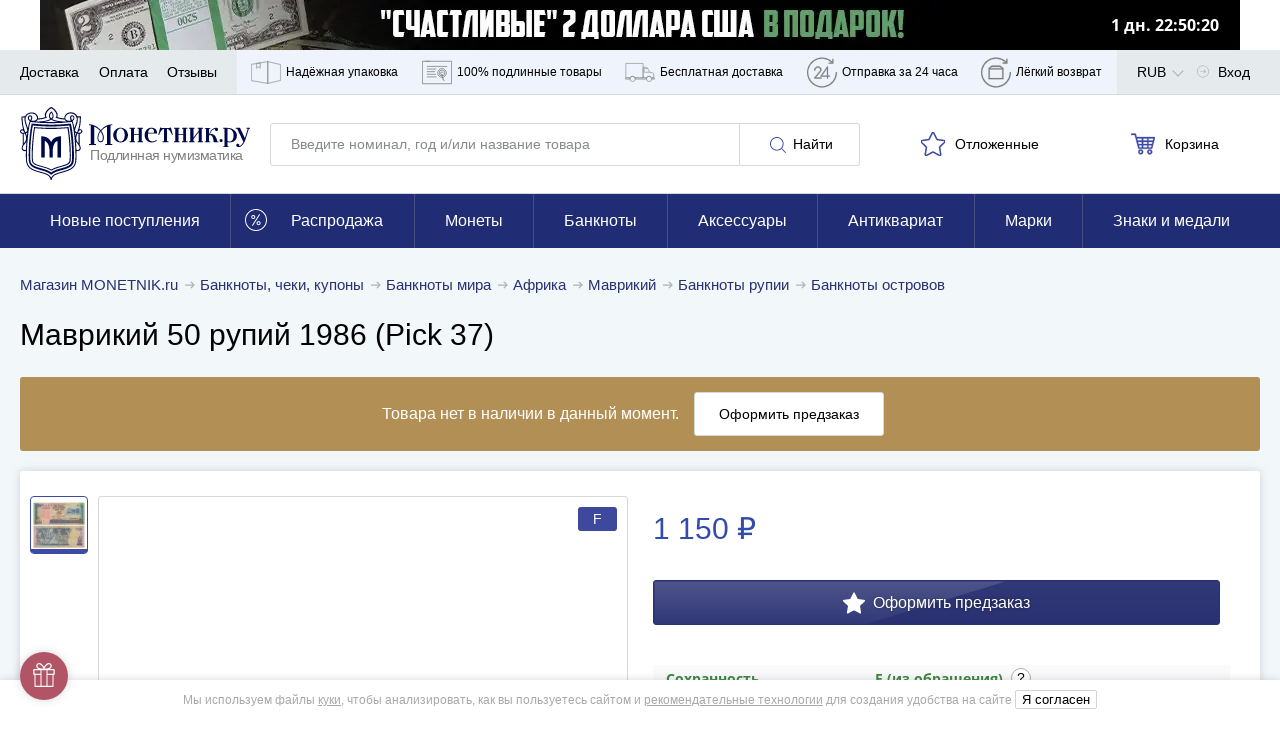

--- FILE ---
content_type: application/javascript; charset=utf-8
request_url: https://cdn.monetnik.ru/bundles/new_design/app.js?vf8ee2cde55
body_size: 18127
content:
!function(){try{var e="undefined"!=typeof window?window:"undefined"!=typeof global?global:"undefined"!=typeof self?self:{},t=(new Error).stack;t&&(e._sentryDebugIds=e._sentryDebugIds||{},e._sentryDebugIds[t]="5003ee40-18e9-4e02-a848-980f051de3fb",e._sentryDebugIdIdentifier="sentry-dbid-5003ee40-18e9-4e02-a848-980f051de3fb")}catch(e){}}(),("undefined"!=typeof window?window:"undefined"!=typeof global?global:"undefined"!=typeof self?self:{}).SENTRY_RELEASE={id:"f8ee2cde55"},function(){var e,t={40136:function(e,t,r){var a={};r.r(a),r.d(a,{initAnalyticsDelayed:function(){return N},makeCriteoProductList:function(){return S},makeEmarsysProductList:function(){return E},trackCartForEmarsys:function(){return _}});r(35666);var i=r(38946),n=r.n(i);function o(){return o=Object.assign?Object.assign.bind():function(e){for(var t=1;t<arguments.length;t++){var r=arguments[t];for(var a in r)Object.prototype.hasOwnProperty.call(r,a)&&(e[a]=r[a])}return e},o.apply(this,arguments)}var s=class{constructor(e,t){this.context=e,this.carouselNode=e.querySelector("[data-carousel]"),this.carouselControls=[e.querySelector('[data-handle="carouselToLeft"]'),e.querySelector('[data-handle="carouselToRight"]')];var r,a,i=e.getAttribute("data-lazy"),n=null!=t&&t.slides?t.slides:e.getAttribute("data-slides"),o=n&&n.split(",")||0;(this.ReratePerPage={1279:Number(o[0])||5,768:Number(o[1])||3.25,0:Number(o[2])||2.25},i?(this.lazyInited=!1,document.addEventListener("lazyInitCarousel",(()=>{this.lazyInited||(this.init(),this.lazyInited=!0)}))):this.init(t),"m"===MNTK.deviceType)&&(this.context.querySelectorAll("[data-origin-width]").forEach((e=>{e.removeAttribute("style");var t=e.parentElement.getBoundingClientRect().height;e.style.maxHeight=(t||e.getAttribute("height"))+"px"})),null==(r=this.carousel)||null==(a=r.innerElements)||a.forEach((e=>{var t=e.querySelector(".product__labels-row1");t&&!t.childElementCount&&e.classList.add("no-labels")})))}init(e){var t=this.carouselNode||this.context;t.hasAttribute("data-inited")||(this.itemNumber=t.childElementCount,this.setNavigation(),this.carousel=new(n())(o({selector:t,perPage:this.ReratePerPage,draggable:"d"!==MNTK.deviceType,onInit(){t.closest('[data-component="AjaxSlider"]')&&MNTK.emit("ajaxSliderInit",t),t.setAttribute("data-inited","1")}},e)),this.bindEvents(),document.addEventListener("resize",(()=>{this.setNavigation()})))}setNavigation(){var e,t=[];for(var r in this.ReratePerPage)t.push(r);if(t.sort(((e,t)=>e-t)),t.forEach((t=>{window.innerWidth>=t&&(e=t)})),this.ReratePerPage[e]>=this.itemNumber)this.carouselControls.forEach((function(e){e&&(e.style.display="none")}));else{if(window.innerWidth<=768)return;this.carouselControls.forEach((function(e){e&&(e.style.display="flex")}))}}bindEvents(){var e,t;null==(e=this.carouselControls[0])||e.addEventListener("click",(()=>{var e;null==(e=this.carousel)||e.prev()})),null==(t=this.carouselControls[1])||t.addEventListener("click",(()=>{var e;null==(e=this.carousel)||e.next()}))}},d={getCookie:e=>{for(var t=e+"=",r=document.cookie.split(";"),a=0;a<r.length;a++){for(var i=r[a];" "===i.charAt(0);)i=i.substring(1,i.length);if(0===i.indexOf(t))return i.substring(t.length,i.length)}return null},getEscapedCookie:e=>{for(var t=e=>(e=>{0===e.indexOf('"')&&(e=e.slice(1,-1).replace(/\\"/g,'"').replace(/\\\\/g,"\\"));try{return decodeURIComponent(e.replace(/\+/g," "))}catch(e){}})(e),r=e?void 0:{},a=document.cookie?document.cookie.split("; "):[],i=0;i<a.length;i++){var n=a[i].split("="),o=decodeURIComponent(n.shift()),s=n.join("=");if(e&&e===o){r=t(s);break}e||void 0===(s=t(s))||(r[o]=s)}return r},setCookie:(e,t,r)=>{var a="";if(r){var i=new Date;i.setTime(i.getTime()+24*r*60*60*1e3),a="; expires="+i.toUTCString()}document.cookie=e+"="+(t||"")+a+"; path=/"},setEscapedCookie:function(e,t,r){if(void 0===r&&(r=30),t){var a=new Date;a.setTime(a.getTime()+24*r*60*60*1e3),document.cookie=e+"="+encodeURI(t)+"; expires="+a.toUTCString()+"; path=/"}},removeCookie:e=>{d.setCookie(e,"",-1)}},c=d;function l(e){if(!(!e instanceof Object)){var t=new FormData;for(var r of Object.keys(e))Boolean(e[r])&&t.append(r,e[r]);return t}console.warn("Ошибка! "+e+" не является объектом!")}var u={exception:["appbundle\\exception\\cartexception"]};function h(e,t){this.message=e,this.xhr=t}function m(e,t,r){(e.status<200||e.status>=300)&&(!function(e){var t=function(e){return e.getAllResponseHeaders().toLowerCase().split(/\n|\r|\r\n/g).reduce((function(e,t){if(t.length){var[r,a]=t.split(": ");e[r]=a}return e}),{})}(e);for(var r in u)if(t[r]&&-1!==t[r].indexOf(u[r]))return!0;return!1}(e)?r(new h("HTTP status code is "+e.status+" "+e.statusText,e)):r(new h(e.statusText?e.statusText:e.responseText,e)));var a=e.getResponseHeader("Content-Type");/json/i.test(a||"")||r(new h("Content-Type must contain JSON, returned "+a,e));var i=e.responseText;i||r(new h("Response is empty",e));try{var n=JSON.parse(i)}catch(t){r(new h("Cannot parse JSON: "+(t.message||"unknown error"),e))}t({json:n,xhr:e})}var g=function(e,t){var r=(t=t||{}).method||"GET",a=new XMLHttpRequest,i=null;if(a.open(r,e,!0),a.setRequestHeader("X-Requested-With","XMLHttpRequest"),t.customHeader)for(var n in t.customHeader)a.setRequestHeader(n,t.customHeader[n]);return t.urlEncodedBody?(a.setRequestHeader("Content-Type","application/x-www-form-urlencoded"),i=t.urlEncodedBody):t.formData&&(i=t.formData),new Promise((function(e,t){a.onreadystatechange=function(){4===this.readyState&&m(a,e,t)},a.send(i)}))};var p=function(e,t,r,a,i){return new Promise((function(n,o){var s=new XMLHttpRequest;if(s.open(e,t,!0),a)for(var d in a)s.setRequestHeader(d,a[d]);i&&s.setRequestHeader("Content-Type",i),s.onload=function(){var{response:e,statusText:t,responseText:r}=s;this.status>=200&&this.status<300?n(e):o({status:this.status,statusText:t,response:e,responseText:r})},s.onerror=function(){var{response:e,statusText:t,responseText:r}=s;o({status:this.status,statusText:t,response:e,responseText:r})},s.send(r)}))};var v=class{constructor(e){void 0===e&&(e={}),this.options=e,this.container=null,this.interval=null,this.startTime=null}start(){var{context:e,endTime:t,timeInSeconds:r,selector:a}=this.options;if(!a)throw new Error("Необходимо указать селектор!");this.container=e?e.querySelector(a):document.querySelector(a),this.container&&(this.startTime=new Date,t?this.endTime=t:r&&(this.endTime=new Date(this.startTime.setSeconds(this.startTime.getSeconds()+Number(r)))),this.setTimeRemaining(),(!t||(new Date).getTime()<=t)&&(this.interval=setInterval((()=>this.setTimeRemaining()),1e3)))}get timeRemaining(){var e=Math.floor((this.endTime-(new Date).getTime())/1e3);if(e<0)return null;var t=Math.floor(e/86400);e%=86400;var r=Math.floor(e/3600);e%=3600;var a=Math.floor(e/60);return{timeRemaining:e%=60,days:t,hours:r,minutes:a,seconds:e}}setTimeRemaining(){var{digits:e,onTimerEnd:t}=this.options;this.timeRemaining?e?Object.keys(e).forEach((t=>{this.container.querySelector(e[t]).textContent=this.timeRemaining[t]})):this.container.textContent=this.printTimeRemainingAsString():(clearInterval(this.interval),"function"==typeof t&&t())}printTimeRemainingAsString(){var{appendText:e,prependText:t}=this.options,{days:r,hours:a,minutes:i,seconds:n}=this.timeRemaining,o=(r?r+" дн. ":"")+this.formatDigits(a)+":"+this.formatDigits(i)+":"+this.formatDigits(n);return t&&(o=t+o),e&&(o+=e),o}formatDigits(e){return e<10?"0"+e:""+e}},b={1:"https://www.google.com/shopping/customerreviews/merchantreviews?q=monetnik.ru",2:"https://play.google.com/store/apps/details?id=com.monetnik.app"};var f=class{go(e,t){return void 0===t&&(t=""),b.hasOwnProperty(e)&&(window.location.href=b[e]+t),!1}};window.MNTK&&(window.MNTK.Carousel=s,window.MNTK.cookieParse=c,window.MNTK.createFormData=l,window.MNTK.fetchJson=g,window.MNTK.makeRequest=p,window.MNTK.Timer=v,window.MNTK.UrlShortcut=new f,window.MNTK.execInIdleCallback=function(e){if("function"==typeof e)if("requestIdleCallback"in window)window.requestIdleCallback(e);else var t=setTimeout((function(){e(),clearTimeout(t)}),0);else console.warn("No callback provided!")},window.MNTK.isPageLoadFromExternalSource=function(){var e=window.location.search;"?"==e[0]&&(e=e.substring(1));for(var t=e.split("&"),r=0;r<t.length;r++){var a=t[r].split("="),i=void 0;try{i=decodeURIComponent(a[0])}catch(e){if(!(e instanceof URIError))throw e;console.log(e),i=""}if("utm_source"==i||"yclid"==i||"ymclid"==i||"gclid"==i)return!0}if(""!=document.referrer){var n=new URL(document.referrer).hostname.toLowerCase();if("l.monetnik.ru"==n)return!0;var o=n.split(".");if(o.length>=2&&"monetnik.ru"!=o.slice(-2).join("."))return!0}return!1},window.MNTK.isPageLoadFromExternalSourceFirstState=window.MNTK.isPageLoadFromExternalSource(),window.togglePreloader=function(){var e=document.querySelector(".preloader__overlay");null==e||e.classList.toggle("preloader__overlay--open")},function(){var e=null;function t(){if(!window.MNTK||!window.MNTK.isBlackFriday){var e=-(new Date).getTimezoneOffset()/60-3,t=new FormData;t.append("timeToMoscow",""+e),MNTK.makeRequest("POST",Routing.generate("api.web.cart.stamp"),t).catch(console.warn)}}function r(){e&&clearTimeout(e),e=setTimeout(t,1e3)}t(),document.body.addEventListener("mousemove",r),document.body.addEventListener("keydown",r)}(),function(){if(MNTK&&MNTK.cookieParse){var e=function(e){if(e&&e.length>=20){for(var t="",r=0;r<e.length;r++){var a=e[r];switch(a){case"3":a="x";break;case"x":a="3";break;case"a":a="t";break;case"t":a="a";break;case"/":a="l";break;case"l":a="/";break;case"=":a="f";break;case"f":a="="}t+=a}return t.split("").reverse().join("")}}(MNTK.cookieParse.getEscapedCookie("Etoken1"));MNTK.cookieParse.setCookie("Etoken2",encodeURIComponent(e),2)}}()),document.addEventListener("openWhatsAppLink",(e=>{window.open(function(e){for(var t="",r=0;r<e.length;r++){var a=10^e.charCodeAt(r);t+=String.fromCharCode(a)}return t}(e.detail),"_blank")}));var y=class{constructor(){this.events={},window.eventDelegate=this,this.setMatchesPolyfill()}addEvent(e,t,r){if(Array.isArray(e))for(var a of e)this._addOneEvent(a,t,r);else this._addOneEvent(e,t,r)}removeEvent(e,t,r){if(Array.isArray(event))for(var a of e)this._removeOneEvent(a,t,r);else this._removeOneEvent(e,t,r)}_addOneEvent(e,t,r){this.createEvent(e),this.events[e][t]||(this.events[e][t]=[]),this.events[e][t].indexOf(r)<0&&this.events[e][t].push(r)}_removeOneEvent(e,t,r){var a=this.events[e]&&this.events[e][t];if(a){var i=a.indexOf(r);i>=0&&a.splice(i,1)}}debugInfo(){console.log(this.events)}createEvent(e){this.events[e]||(this.events[e]={},this.bindEvent(e))}bindEvent(e){document.addEventListener(e,this.eventBubbling.bind(this))}eventBubbling(e){var t=e.type;if(this.events[t])for(var r=e.target;r&&r!==document.body;r=r.parentNode)for(var a in this.events[t])this.events[t].hasOwnProperty(a)&&r.matches&&"function"==typeof r.matches&&r.matches(a)&&this.runHandle(t,r,a,e)}runHandle(e,t,r,a){this.events[e][r].forEach((e=>{e.call(t,a,t)}))}setMatchesPolyfill(){Element.prototype.matches||(Element.prototype.matches=Element.prototype.webkitMatchesSelector||Element.prototype.oMatchesSelector||Element.prototype.msMatchesSelector||Element.prototype.mozMatchesSelector||function(e){for(var t=document.querySelectorAll(e),r=0;t[r]&&t[r]!==element;)++r;return!!t[r]})}},w=new(r(19755).DetectUA),T=w.isTablet?"t":w.isMobile?"m":"d";window.MNTK&&(window.MNTK.device=w,window.MNTK.deviceType=T);var M,k=!1;function N(e){if(void 0===e&&(e=!1),window.MNTK.stat&&(!window.MNTK.stat||window.MNTK.stat.analyticsEnabled)&&!k){if(MNTK.stat&&MNTK.stat.onloadFired)return k=!0,void A(e);window.addEventListener("load",(function(){k||(k=!0,A(e)),Array.prototype.forEach.call(document.querySelectorAll("[data-send-goal]"),(e=>{e.addEventListener("click",(e=>{var t,r=(e.target.hasAttribute("data-send-goal")?e.target:e.target.closest("[data-send-goal]")).getAttribute("data-send-goal");null==(t=MNTK.stat)||t.onReady((()=>{MNTK.stat.trackYm("reachGoal",r),gtag("event","Click",{event_category:r,event_label:"No",non_interaction:!1})}))}))}));var t="NEW_EMAIL_OBTAINED";document.addEventListener(t,(function(){var e;null==(e=MNTK.stat)||e.onReady((function(){gtag("event","Click",{event_category:t,event_label:"No",non_interaction:!1}),MNTK.stat.trackYm("reachGoal",t)}))}))})),setTimeout((function(){k||(k=!0,A(e))}),1e4)}}var _=e=>{var t=E(e);window.ScarabQueue&&ScarabQueue.push(["cart",t]),window.ScarabQueue&&ScarabQueue.push(["go"])},E=e=>e.map((e=>{var{id:t,quantity:r,price:a}=e;return{item:""+t,quantity:r,price:a}})),S=e=>e.map((e=>{var{id:t,quantity:r,price:a}=e;return{id:t,quantity:r,price:a}}));function A(e){MNTK.stat.trackVk=C,MNTK.stat.trackYm=I,MNTK.stat.trackYmGa=K,q(),x();var t=window.ym=function(){(t.a=t.a||[]).push(arguments)};t.l=1*MNTK.stat.initTime,t(MNTK.stat.ya_counter_id,"init",{clickmap:!1,trackLinks:!1,accurateTrackBounce:!0,webvisor:!0,ecommerce:!0,params:{designVersion:"new",abVisitorSegment:MNTK.abSegmentName,cdVisitorSegment:MNTK.cdSegmentName,efVisitorSegment:MNTK.efSegmentName,ab6VisitorSegment:MNTK.ab6SegmentName,isMobileByServer:MNTK.isMobileByServer,pageLayoutCategory:MNTK.pageLayoutCategory}}),L("https://mc.yandex.ru/metrika/tag.js");var r,a,i,n=()=>{O(),window._tmr=window._tmr||(window._tmr=[]),window._tmr.push({id:MNTK.stat.top_mail_ru_code,type:"pageView",start:MNTK.stat.initTime.getTime()}),function(e,t,r){if(!e.getElementById(r)){var a=e.createElement("script");a.type="text/javascript",a.async=!0,a.id=r,a.src="https://top-fwz1.mail.ru/js/code.js";var i=function(){var t=e.getElementsByTagName("script")[0];t.parentNode.insertBefore(a,t)};"[object Opera]"==t.opera?e.addEventListener("DOMContentLoaded",i,!1):i()}}(document,window,"tmr-code")};e?setTimeout(n,4e3):n(),null!=(r=MNTK.stat)&&r.isAuthorized&&(gtag("event","Click",{event_category:"AuthorizedPageView",event_label:"No",non_interaction:!0}),MNTK.stat.trackYm("reachGoal","AuthorizedPageView"),null==(i=window._tmr)||i.push({type:"reachGoal",id:MNTK.stat.top_mail_ru_code,goal:"AuthorizedPageView"})),null!=(a=MNTK.stat)&&a.isNearlyRegistered&&(gtag("event","Click",{event_category:"Registration",event_label:"No",non_interaction:!0}),gtag("event","Click",{event_category:"NEW_EMAIL_OBTAINED",event_label:"No",non_interaction:!1}),MNTK.stat.trackYm("reachGoal","Registration"),MNTK.stat.trackYm("reachGoal","NEW_EMAIL_OBTAINED")),MNTK.stat&&MNTK.seoNonBrandVisit&&(gtag("event","Click",{event_category:"SKUPKA_WIDGET_VIEW",event_label:"No",non_interaction:!0}),MNTK.stat.trackYm("reachGoal","SKUPKA_WIDGET_VIEW")),function(){var e=MNTK.stat.onReady.queue;MNTK.stat.onReady=function(e){setTimeout(e,0)};for(;e.length>0;)M=e.shift(),setTimeout(M,0)}()}function C(e){C.queue.push(arguments)}function I(){for(var e=arguments.length,t=new Array(e),r=0;r<e;r++)t[r]=arguments[r];t.unshift(MNTK.stat.ya_counter_id),window.ym.apply(null,t)}function K(e,t,r){void 0!==r?MNTK.stat.trackYm("reachGoal",e,{order_price:r,currency:"RUB"}):MNTK.stat.trackYm("reachGoal",e);var a={event_category:e,non_interaction:!0,event_label:"No"};void 0!==t&&(a.non_interaction=t),void 0!==r&&(a.value=r),gtag("event","Click",a)}function L(e){var t=document.createElement("script");t.type="text/javascript",t.async=!0,t.src=e;var r=document.getElementsByTagName("script")[0]||document.body;r.parentNode.insertBefore(t,r)}C.queue=[];var x=()=>{if(MNTK.stat){var{stat:{initTime:e,ga_track_id:t}}=MNTK;window.dataLayer=window.dataLayer||[];var r=window.gtag=function(){window.dataLayer.push(arguments)};r("js",e),r("config",t,{custom_map:{dimension4:"abSegmentName",dimension5:"currentOrderNewCustomer",dimension6:"ab6SegmentName",dimension7:"designVersion"}}),r("set",{abSegmentName:MNTK.abSegmentName,cdSegmentName:MNTK.cdSegmentName,efSegmentName:MNTK.efSegmentName,ab6SegmentName:MNTK.ab6SegmentName,designVersion:MNTK.designVersion}),L("https://www.googletagmanager.com/gtag/js?id="+t)}},q=()=>{window.dataLayer=window.dataLayer||[],window.dataLayer.push({"gtm.start":(new Date).getTime(),event:"gtm.js"}),L("https://www.googletagmanager.com/gtm.js?id=GTM-PFNDPX6")},O=()=>{for(var e=!0,t=["/prodat/monety/","/partner/"],r=0;r<t.length;r++)if(0===window.location.pathname.indexOf(t[r])){e=!1;break}e&&(window.mindbox=window.mindbox||function(){mindbox.queue.push(arguments)},mindbox.queue=mindbox.queue||[],mindbox("create",{endpointId:"monetnik-website"}),L("https://api.mindbox.ru/scripts/v1/tracker.js"))};MNTK.stat&&(MNTK.stat.trackAddToCart=(e,t,r,a,i)=>{MNTK.stat&&MNTK.stat.onReady((()=>{var e;MNTK.stat.trackYm("reachGoal","ADD_TO_CART"),577884==t&&(MNTK.stat.trackYm("reachGoal","GH_IN_CART_577884"),console.log("GH_IN_CART_577884")),588431==t&&MNTK.stat.trackYm("reachGoal","GH_IN_CART_588431"),window.gtag("event","add_to_cart",{currency:MNTK.currency,items:[{id:t,price:a,quantity:r,category:i}],value:a,non_interaction:!1}),null==(e=window._tmr)||e.push({type:"reachGoal",id:MNTK.stat.top_mail_ru_code,value:a,goal:"addToCart",params:{product_id:t}}),window.fbq&&window.fbq("track","AddToCart",{contents:[{id:t,quantity:r}],content_type:"product"}),MNTK.cookieParse.getEscapedCookie("lastShopOrderId")||(gtag("event","Click",{event_category:"ADD_TO_CART_NEW_CUSTOMER",event_label:"No",value:a,non_interaction:!1}),MNTK.stat.trackYm("reachGoal","ADD_TO_CART_NEW_CUSTOMER",{order_price:a})),document.querySelectorAll("#info[data-ab-test-long-descr]").length>0&&(MNTK.stat.trackYm("reachGoal","GH_3542_LOT_IN_CART",{lotId:(void 0).itemId,abSegment:MNTK.abSegmentName}),console.log("abTestContent track","GH_3542_LOT_IN_CART",{lotId:(void 0).itemId,abSegment:MNTK.abSegmentName})),window.DSPCounter&&DSPCounter("send",{sz:"add_basket",sid:225711,custom:{10:t}})}))},MNTK.stat.trackRemoveFromCart=(e,t,r,a,i)=>{MNTK.stat&&MNTK.stat.onReady((()=>{MNTK.stat.trackYm("reachGoal","REMOVE_FROM_CART"),window.gtag("event","remove_from_cart",{currency:MNTK.currency,items:[{id:t,price:a,quantity:r,category:i}],value:a,non_interaction:!1}),_(e),window.DSPCounter&&DSPCounter("send",{sz:"del_basket",sid:225711,custom:{10:t}})}))});var D='[data-handle="numberBox"] > input',R='[data-handle="quickCartAdd"]',P='[data-render="cartItems"]',H='[data-render="overItems"]';var B=class{constructor(){var e,t=document.querySelector(P);this.cartCount=t&&1*t.innerHTML,this.$holdItemsCounter=document.querySelector(H),this.overCount=parseInt(null==(e=this.$holdItemsCounter)?void 0:e.textContent)||0,this.cartRender(),this.holdRender(),this.blockButtons(),this.bindEvents(),this.renderCards()}renderCards(){document.querySelectorAll(".product__card--quick.in-cart").forEach((e=>this.renderNumberBoxAfterPageLoad(e))),this.updateCardLinks()}bindEvents(){var e=this,t={addToCart(t){e.addToCart(t.detail).then((e=>{MNTK.viewItemId&&MNTK.viewItemId===t.detail&&MNTK.emit("openSuccessModal",e)})).catch(console.log)},hold(t,r){"click"===t.type&&t.preventDefault(),void 0===r&&(r=t.detail.element);var a=t.detail.forceAdd||!1,i=Number(t.detail.amount);e.pickItem(r,a,i)},setAmount(t,r){e.numberChange(r)},setAmountByInput(t,r){e.numberChangeInput(r)},showNumberBox(t,r){t.preventDefault(),e.showNumberBox(r)},updateItemsInCartCounter(){e.cartRender()},updateProductCards(){e.renderCards()}};eventDelegate.addEvent("click",'[data-handle="numberBox"] > button',t.setAmount),eventDelegate.addEvent("change",D,t.setAmountByInput),eventDelegate.addEvent("click",R,t.showNumberBox),eventDelegate.addEvent("click",'[data-handle="quickBasketPick"]',t.hold),document.addEventListener("cartRender",t.updateItemsInCartCounter),document.addEventListener("addToHold",t.hold),document.addEventListener("addToCart",t.addToCart),document.addEventListener("ajaxSliderInit",(e=>{e.detail&&e.detail.querySelectorAll(".in-cart").forEach((e=>this.renderNumberBoxAfterPageLoad(e)))})),document.addEventListener("initProductCards",t.updateProductCards)}togglePreloader(e){e.classList.toggle("product__card--overlay")}numberChangeInput(e){var t=e.parentNode.querySelector("input"),r=Number(t.value),a=Number(t.dataset.max),i=e.closest("[data-imp]"),n=JSON.parse(i.dataset.imp).id||i.dataset.id;if(!(r<0)){var o=r-Number(t.getAttribute("value"));this.togglePreloader(i);var s=Routing.generate("cart.set_amount",{item:n,amount:r});MNTK.fetchJson(s,{method:"POST"}).then((e=>{var{json:n}=e;this.togglePreloader(i),this.cartCount=Number(this.cartCount)+o,this.cartRender(),t.setAttribute("value",""+r),t.setAttribute("data-stored",r),i.querySelector('[data-steps="1"]').setAttribute("data-disabled",r<a?"":"1"),i.querySelector('[data-steps="-1"]').setAttribute("data-disabled",r<=1?"1":"");var s,d,{cartData:c,itemData:l}=n;o>0?null==(s=MNTK.stat)||s.trackAddToCart(c,l.id,o,l.price,l.categPath):null==(d=MNTK.stat)||d.trackRemoveFromCart(c,l.id,-o,l.price,l.categPath)})).catch((e=>{var r=Number(t.getAttribute("data-stored"));t.value=r,this.togglePreloader(i),window.openMessageModal("<p>"+decodeURIComponent(e.message)+"</p>","Произошла ошибка!")}))}}updateHoldItemsCounter(e){this.$holdItemsCounter&&(this.overCount=e,this.$holdItemsCounter.classList.remove("hidden"),this.$holdItemsCounter.textContent=this.overCount)}pickItem(e,t,r){var a,i,n,o,s=e.closest("[data-imp]"),{id:d,price:c}=JSON.parse(s.getAttribute("data-imp")),l=s.classList.contains("is-held")||e.classList.contains("picked"),u=t?{amount:r}:{};t||!l?(a=Routing.generate("api.web.goods.hold",Object.assign({item:d},u)),i=l?this.overCount:this.overCount+1,n="Отложен",o=!l):(a=Routing.generate("api.web.goods.unhold",{item:d}),i=this.overCount-1,n="Отложить",o=!0),this.togglePreloader(s),MNTK.fetchJson(a,{method:"POST"}).then((t=>{var{json:r}=t;if(r.success){var a=e.querySelector("[data-render-svg]");a?(a.setAttribute("data-render-svg",l?"star-empty":"favorite"),e.innerText=n,e.insertAdjacentElement("afterbegin",a),o&&e.classList.toggle("picked")):(e.innerText=n,o&&s.classList.toggle("is-held")),this.togglePreloader(s),this.updateHoldItemsCounter(i),this.holdRender(),l||this.trackItemAddedToFavorites(d,c)}else window.openMessageModal(r.error?decodeURIComponent(r.error):"","Произошла ошибка!")})).catch((e=>{this.togglePreloader(s),console.error(e),window.openMessageModal(e.message?decodeURIComponent(e.message):"","Произошла ошибка!")}))}toggleChangeAmountButtons(e,t){var r=e.querySelector("[data-max]"),a=Number(r.getAttribute("data-max"));e.querySelector('[data-steps="-1"]').setAttribute("data-disabled",t<=1?"1":""),e.querySelector('[data-steps="1"]').setAttribute("data-disabled",t===a?"1":"")}addToCart(e){return new Promise(((t,r)=>{var a={item:e,amount:1};MNTK.viewItemAccessToken&&(a.accessToken=MNTK.viewItemAccessToken),MNTK.fetchJson(Routing.generate("cart.add",a)).then((e=>{var r,{json:a}=e,{cartData:i,itemData:n}=a;null==(r=MNTK.stat)||r.trackAddToCart(i,n.id,1,n.price,n.categPath),t(a)})).catch((e=>{onModalClose(),openMessageModal(decodeURIComponent(e.message),"Произошла ошибка!"),r(e)}))}))}showNumberBox(e){var t=e.closest("[data-imp]"),{id:r}=JSON.parse(t.getAttribute("data-imp"));this.togglePreloader(t),this.addToCart(r).then((()=>{var r=e.getAttribute("data-send-goal-after-add-to-cart");if(r&&MNTK.stat.trackYmGa(r,!1),"1"!=e.getAttribute("data-reload-page-after-add-to-cart")){if("m"===MNTK.deviceType&&e.closest(".slider"))return t.classList.add("in-cart"),e.removeAttribute("data-handle"),e.setAttribute("href","/checkout"),void this.togglePreloader(t);this.renderNumberbox(t),this.togglePreloader(t)}else window.location.reload()})).then((()=>{this.cartCount=this.cartCount+1,this.cartRender()})).catch((e=>{console.log(e),this.togglePreloader(t)}))}numberChange(e){var t=e.parentNode,r="checkout"===t.getAttribute("data-type"),a=Boolean(e.getAttribute("data-disabled"));if(!r&&!a){var i,n=e.closest("[data-imp]"),o=JSON.parse(n.getAttribute("data-imp")).id||n.getAttribute("data-id"),s=t.querySelector("input"),d=Number(s.value),c=Number(e.getAttribute("data-steps"))>0;i=c?d+1:d-1<0?0:d-1;var l=Routing.generate("cart.set_amount",{item:o,amount:i});this.togglePreloader(n),MNTK.fetchJson(l).then((e=>{var{json:r}=e;s.value=i.toString(),this.togglePreloader(n),this.cartCount=Number(this.cartCount)+(i-d),this.cartRender(),this.toggleChangeAmountButtons(t,i);var a,o,{cartData:l,itemData:u}=r;c?null==(a=MNTK.stat)||a.trackAddToCart(l,u.id,1,u.price,u.categPath):null==(o=MNTK.stat)||o.trackRemoveFromCart(l,u.id,1,u.price,u.categPath)})).catch((e=>{this.togglePreloader(n),console.error(e),window.openMessageModal(decodeURIComponent(e.message),"Произошла ошибка!")}))}}cartRender(e){void 0===e&&(e=this.cartCount);var t=this.cartCount>0,r=document.querySelector('[data-render="cart"]'),a=document.querySelectorAll('[data-render="cartSticky"]');if(r&&a)if(t){r.className="button--blick",r.classList.toggle("lg-count",this.cartCount>99);for(var i=0;i<a.length;i++)a[i].classList.add("button"),a[i].classList.add("button--blick"),a[i].innerHTML+='<span class="button-cart__count">'+e+"</span>"}else r.className=" navigation__link";document.querySelector(P)&&(document.querySelector(P).innerHTML=e)}holdRender(){var e=document.querySelector('[data-render="hold"]');e&&(this.overCount>0?e.className="button--blick":e.className="navigation__link",e.classList.toggle("lg-count",this.overCount>99),document.querySelector(H)&&(document.querySelector(H).innerHTML=this.overCount))}blockButtons(){var e=document.querySelectorAll(".product__card[data-imp]");Array.prototype.forEach.call(e,(e=>{var t=e.querySelector(D);if(t){var r=t.dataset.max;1===Number(t.value)&&(e.querySelector('button[data-steps="-1"]').dataset.disabled="1"),Number(t.value)===Number(r)&&(e.querySelector('button[data-steps="1"]').dataset.disabled="1")}}))}trackItemAddedToFavorites(e,t){var r;null==(r=MNTK.stat)||r.onReady((()=>{var r;gtag("event","Click",{event_category:"ITEM_ADDED_TO_FAVORITES",event_label:"No",non_interaction:!1,itemId:e}),MNTK.stat.trackYm("reachGoal","ITEM_ADDED_TO_FAVORITES",{itemId:e}),null==(r=window._tmr)||r.push({type:"reachGoal",id:MNTK.stat.top_mail_ru_code,value:t,goal:"AddToWishlist",params:{product_id:e}}),window.fbq&&window.fbq("track","AddToWishlist",{content_ids:[e],content_type:"product"})}))}renderNumberbox(e){if(!e.querySelector(".quickcart")){var t,r=parseInt(e.getAttribute("data-cart-max")),a=parseInt(e.getAttribute("data-in-cart")),i=e.querySelector(".product__card-buttons");if(i)t=r>1?'<div class="product__card-numberbox" data-handle="numberBox"><button data-steps="-1" '+(a>1?"":'data-disabled="1"')+'></button><input type="text" data-max="'+r+'" value="'+(a||1)+'"><button data-steps="1"></button></div>':'<a href="/checkout" class="product__card-numberbox-short"></a>',i.insertAdjacentHTML("beforeend",t),i.classList.add("quickcart")}}addTargetBlank(e){null==e||e.querySelector("a.absolute-link").setAttribute("target","_blank")}renderNumberBoxAfterPageLoad(e){if("m"===MNTK.deviceType&&e.closest(".slider")){e.classList.add("in-cart");var t=e.querySelector(R);t&&(t.removeAttribute("data-handle"),t.setAttribute("href","/checkout"))}else this.renderNumberbox(e)}updateCardLinks(){"d"===MNTK.deviceType&&document.querySelectorAll(".product__card--quick[data-target]").forEach((e=>this.addTargetBlank(e)))}};var G=class{constructor(e){this.context=e;var t=this,r=document.querySelectorAll("[data-slide-wrapper]");Array.prototype.forEach.call(r,(e=>{e.querySelector("[data-slide-button]").addEventListener("click",(function(r){r.preventDefault(),t.toggleSlide(e.querySelector("[data-slide-container]"))}),!1)}))}getHeight(e){var t=window.getComputedStyle(e),r=t.display,a=t.position,i=t.visibility,n=t.maxHeight.replace("px","").replace("%","");if("none"!==r&&"0"!==n)return e.offsetHeight;e.style.position="absolute",e.style.visibility="hidden",e.style.display="block";var o=e.offsetHeight;return e.style.display=r,e.style.position=a,e.style.visibility=i,o}toggleSlide(e){var t=0;e.getAttribute("data-max-height")?"0"===e.style.maxHeight.replace("px","").replace("%","")?e.style.maxHeight=e.getAttribute("data-max-height"):e.style.maxHeight="0":(t=this.getHeight(e)+"px",e.style.transition="max-height 0.5s ease-in-out",e.style.overflowY="hidden",e.style.maxHeight="0",e.setAttribute("data-max-height",t),e.style.display="block",setTimeout((function(){e.style.maxHeight=t}),10))}};var j='[data-handle="openCatalog"]',V='.header__container [data-render="mobileMenu"]',U="data-subwindow",W="data-backwindow",z="data-special-category",F=e=>function(e,t,r,a){if(!Number.isInteger(e))return r;var i=e%100,n=e%10;return i>=5&&i<20||n>=5?a:n>1?r:t}(e,"С Вашего последнего визита был добавлен {count} новый товар","С Вашего последнего визита было добавлено {count} новых товара","С Вашего последнего визита было добавлено {count} новых товаров").replace("{count}",e),Y=Routing.generate("search.rasprodaja"),Q=e=>Routing.generate("shop.search",{activatedAfter:e,sort:"added_DESC",excludeAntiques:"1"}),J="navigation__link",$=J+"--sale",X=J+"--all",Z=J+"--count",ee=[{id:"89",name:"Монеты США",href:"/monety/mira/amerika/ssha/"},{id:"93",name:"Монеты Германии",href:"/monety/mira/evropa/germaniya/"},{id:"195",name:"Монеты ЕВРО",href:"/monety/mira/evropa/evro/"},{id:"90",name:"Монеты Приднестровья",href:"/monety/mira/evropa/prednestrove/"},{id:"91",name:"Монеты Украины",href:"/monety/mira/evropa/ukraina/"}];var te=class{constructor(e){this.context=e,this.goods=null,this.newGoods=null,this.mobileWrap=document.querySelector(V),this.mobileNavs=document.querySelectorAll('.header__container nav:not([data-render="mobileMenu"])'),this.mobileMenuIsOpened=!1,this.bindEvents(window.innerWidth>=1280),window.addEventListener("resize",(()=>{eventDelegate.events.click[j]=[],this.bindEvents(window.innerWidth>=1280)}))}bindEvents(e){if(e){this.fetchNewProducts();eventDelegate.addEvent("click",".nav__link--sub--show",((e,t)=>{this.showSubItems(e,t)}))}else{eventDelegate.addEvent("click",j,(()=>{this.goods||MNTK.fetchedGoods||this.initHamburgerMenu(),window.scrollY>0?(window.scrollTo(0,0),setTimeout((()=>{this.handleHamburgerClick()}),1)):this.handleHamburgerClick()}))}}initHamburgerMenu(){this.fetchNewProducts(),window.togglePreloader(),new Promise(((e,t)=>{MNTK.fetchJson(MNTK.menuCacheUrl).then((t=>{var{json:r}=t;return e(r)})).catch((e=>t(e)))})).then((e=>{this.goods=MNTK.fetchedGoods=e,window.togglePreloader()})).catch((e=>{console.log(e),window.togglePreloader()})),eventDelegate.addEvent("click",[".header__container [data-subwindow]",V],(e=>{Object.keys(e.target.dataset).length&&(e.preventDefault(),this.catalogMenuMobileRender(e.target))}))}handleHamburgerClick(){var e;(this.setVhCustomVariable(),document.body.classList.toggle("openMenu"),this.mobileMenuIsOpened)&&(null==(e=this.mobileNavs)||e.forEach((e=>e.style.display="flex")));this.mobileMenuIsOpened=!this.mobileMenuIsOpened,this.mobileWrap.style.display="none"}fetchNewProducts(){this.newGoods||MNTK.fetchJson(MNTK.newProductsUrl).then((e=>{var{json:t}=e;return this.newGoods=t})).then((()=>this.renderNewGoods())).catch(console.log)}renderNewGoods(){if(this.newGoods){var{categories:e,count:t,lastSessionFinish:r}=this.newGoods,{isDesktop:a}=MNTK.device;if(e.length&&e.sort(((e,t)=>(e.numberColumnInMenu||0)-(t.numberColumnInMenu||0))),a){var i=document.getElementById("head-new-products");if(!t){var n=i.parentElement;return void(n&&n.classList.add("hidden"))}i&&(i.insertAdjacentHTML("afterbegin",'<p class="nav__link--title">'+F(t)+'</p><a class="nav__link--title" href="'+Q(r)+'" rel="nofollow">Смотреть все новые товары</a>'),e.forEach((e=>{e.count>0&&i.insertAdjacentHTML("beforeend",'<a class="nav__link--title" href="'+e.url+'" rel="nofollow">'+e.name+(e.count?'<span class="nav__link--count">'+e.count+"</span>":"")+"</a>")})),eventDelegate.addEvent("click","#resetNewProducts",(e=>this.resetNewProducts(e))))}this.updateNewGoodsLinks(a)}else this.fetchNewProducts()}updateNewGoodsLinks(e){var t=document.getElementById(e?"desktopNewGoods":"mobileNewGoods");if(t){var{count:r,lastSessionFinish:a}=this.newGoods;if(t.setAttribute("href",Q(a)),t.setAttribute("rel","nofollow"),r>0){!e&&t.setAttribute("data-subwindow","newGoods");var i=t.querySelector(".last--view");i.textContent="+"+r,i.classList.add("last--view--visible")}}}resetNewProducts(e){e.preventDefault(),MNTK.cookieParse.setCookie("last_session_finish",+Math.floor(new Date/1e3),999),window.location.reload()}showSubItems(e,t){e.preventDefault(),t.closest(".nav__dropdown--item").classList.toggle("nav__dropdown--item--show")}toggleMobileLinks(e){document.querySelector(".header__container").querySelectorAll("nav").forEach((t=>{t.hasAttribute("data-render")?t.style.display=e?"flex":"none":t.style.display=e?"none":"flex"}))}catalogMenuMobileRender(e){var t,r;if(e.hasAttribute(W)){if(t=e.getAttribute(W).split(","),r=t[0],1===t.length)return this.toggleMobileLinks(!1);t.pop()}else if(e.hasAttribute(z)){this.specialCategoryItems=null;var a=Number(e.getAttribute(z)),i=this.goods?this.goods.goods:[];this.recursiveSearch(a,i[0].children)}else e.hasAttribute(U)&&(t=e.getAttribute(U).split(","),r=t[0]);var n=(()=>{if(t)switch(r){case"-1":return{children:this.goods?this.goods.actions:[],href:Y,name:"Распродажа"};case"newGoods":return{children:this.newGoods?this.newGoods.categories:[],href:Q(this.newGoods?this.newGoods.lastSessionFinish:""),name:"Новинки"};default:for(var e={children:[],count:0,href:"",id:null,name:""},a=this.goods?this.goods.goods:[],i=0;i<a.length;i++){var{id:n}=a[i];n.toString()===r&&(e=a[i])}for(var o=1;o<t.length;o++)e=e.children[t[o]];return e}})();this.mobileWrap.innerHTML=(()=>{if(!n&&this.specialCategoryItems){var{children:e,count:a,href:i,name:o}=this.specialCategoryItems,s='<a href="'+i+'" class="'+J+'" '+W+'="619,0">Монеты '+o.replace("я","и")+"</a>";return s+='<a href="'+i+'" class="'+J+" "+X+'">\n                    Смотреть все товары\n                    <span class="'+Z+'">'+a+"</span>\n                </a>",e.forEach((e=>{0!==e.count&&(s+='<a href="'+e.href+'" class="'+J+'">\n                            '+e.name+"\n                            "+(e.children&&e.children.length?"":'<span class="'+Z+'">'+e.count+"</span>")+"\n                        </a>")})),s}if(!n)return"";var{children:d,count:c,href:l,id:u,name:h}=n,m=W+'="'+t.join(",")+'"',g='<a href="'+l+'" class="'+J+'" '+m+">"+h+"</a>";return"-1"===r?g+=this.renderActionItems(d):"newGoods"===r?g+='<p class="new-goods">'+F(this.newGoods?this.newGoods.count:"")+'</p>\n                        <a href="'+l+'" class="'+J+" "+X+'" rel="nofollow">Смотреть все новинки</a>':(g+='<a href="'+l+'" class="'+J+" "+X+'" rel="nofollow">\n                            Смотреть все товары\n                            <span class="'+Z+'">'+c+"</span>\n                        </a>","619"===r&&1===t.length&&(g+='<a href="'+Routing.generate("goods.category",{slugPath:"monety",slabCompanyId:1})+'" class="'+J+" "+$+'" style="padding-right: 20px !important;">Монеты в слабах Монетник</a>')),d.forEach(((e,a)=>{if(22===e.id&&(g+=this.renderSpecialCategories()),0!==e.count){var i=e.children&&e.children.length&&U+"="+t.join(",")+","+a;g+="newGoods"===r?'<a href="'+(e.href||e.url)+'" class="'+J+'" '+i+">\n                                "+e.name+'<span class="'+Z+'">'+e.count+"</span>\n                            </a>":'<a href="'+(e.href||e.url)+'" class="'+J+'" '+i+">\n                            "+e.name+"\n                            "+(e.children&&e.children.length?"":'<span class="'+Z+'">'+e.count+"</span>")+"\n                        </a>"}})),g})(),this.toggleMobileLinks(!0)}renderSpecialCategories(){return ee.map((e=>{var t="89"===e.id||"93"===e.id;return'<a href="'+e.href+'" class="'+J+'" '+(t?'data-special-category="'+e.id+'"':"")+">"+e.name+"</a>"})).join("")}setVhCustomVariable(){var e=()=>{document.documentElement.style.setProperty("--vh",.01*window.innerHeight+"px")};e(),window.addEventListener("resize",e)}renderActionItems(e){for(var t='<a href="'+Y+'" class="'+J+" "+X+'" rel="nofollow">Смотреть все товары</a>',r=0;r<e.length;r++){var{href:a,name:i}=e[r];t+='<a href="'+a+'" class="'+J+'" rel="nofollow">'+i+"</a>"}return t}recursiveSearch(e,t){if(!Array.isArray(t))throw new Error(t+" не массив!");for(var r=0;r<t.length;r++){if(t[r].id===e)return this.specialCategoryItems=t[r];t[r].children&&t[r].children.length&&this.recursiveSearch(e,t[r].children)}}isNewGoods(e){return"#head-new-products"===e}isActions(e){return"#nav-actions"===e}};class re{constructor(e){this.policy=!1,this.oferta=!1,this.$modal=document.getElementById(e+"-modal"),this.fetchData(e),document.addEventListener("onModalClose",(()=>{MNTK.previouslyOpenedModal&&setTimeout((()=>{openModal(MNTK.previouslyOpenedModal),delete MNTK.previouslyOpenedModal,this.setModalHtml("")}),0)})),document.addEventListener("updatePolicyContent",(e=>{var{detail:t}=e;this.$modal=document.getElementById(t+"-modal"),this.fetchData(t)}))}fetchData(e){if(this[e])this.setModalHtml(this[e]);else{var t=Routing.generate("api.web.help."+e);MNTK.fetchJson(t).then((t=>{var{json:r}=t;this[e]=r.html,this.setModalHtml(r.html)})).catch((e=>{onModalClose(),openMessageModal(e.message,"Произошла ошибка!"),console.log(e)}))}}setModalHtml(e){var t=this.$modal.querySelector(".modal__body");t.innerHTML=e||'<div class="loader"></div>'}}var ae="quick-preorder",ie="quick-price-request",ne="quick-order";var oe=class{constructor(){this.policyPopup=null,this.init(),this.keepCheckboxesChecked()}init(){var e=document.createElement("div");e.className="modal__overlay",document.body.appendChild(e),e.addEventListener("click",this.closeModal),eventDelegate.addEvent("click",'[data-handle="toggleModal"]',((e,t)=>this.toggleModal(e,t))),window.onModalClose=this.closeModal,window.openModal=e=>this.toggleModal(null,e),window.openMessageModal=(e,t)=>{this.toggleMessageModal(e,t)},window.escapeKeyHandler=this.escapeKeyHandler,MNTK.quickPreviewLoadAssets=this.quickPreviewLoadAssets}escapeKeyHandler(e){var{key:t}=e;"Escape"===t&&onModalClose()}toggleModal(e,t){var r="";if("string"==typeof t)r=t,document.body.classList.toggle("openModal"),"add-to-cart-modal"===r&&(MNTK.coinUpgradeAvailable&&MNTK.stat&&MNTK.stat.onReady((()=>{gtag("event","Click",{event_category:"ADD_TO_CART_AVAILABLE_COIN_UPGRADE",event_label:"No",non_interaction:!1}),MNTK.stat.trackYm("reachGoal","ADD_TO_CART_AVAILABLE_COIN_UPGRADE")})),MNTK.crossSellAvailable&&(MNTK.stat&&MNTK.stat.onReady((()=>{gtag("event","Click",{event_category:"ADD_TO_CART_AVAILABLE_CROSS_SELL",event_label:"No",non_interaction:!1}),MNTK.stat.trackYm("reachGoal","ADD_TO_CART_AVAILABLE_CROSS_SELL")})),eventDelegate.addEvent("click",'[data-list="CROSS_SELL"] [data-handle="quickCartAdd"]',(()=>{MNTK.stat&&MNTK.stat.onReady((()=>{gtag("event","Click",{event_category:"ADD_TO_CART_USED_CROSS_SELL",event_label:"No",non_interaction:!1}),MNTK.stat.trackYm("reachGoal","ADD_TO_CART_USED_CROSS_SELL")}))})),setTimeout((()=>{MNTK.emit("lazyInitCarousel")}),1)));else if(e&&e.preventDefault(),r=t.dataset.link)switch(document.body.classList.add("openModal"),r){case"quick-preview":MNTK.quickPreviewItemId=t.getAttribute("data-preview"),MNTK.quickPreviewInstance?MNTK.emit("updateQuickPreview",MNTK.quickPreviewItemId):this.quickPreviewLoadAssets();break;case ae:var a=t.getAttribute("data-preorder"),i=t.getAttribute("data-item-name");MNTK.preorderInstance?MNTK.emit("updatePreorder",{itemId:a,name:i}):(MNTK.preorderItem={itemId:a,name:i},this.orderModalLoadAssets(ae));break;case ie:var n=t.getAttribute("data-price-request"),o=t.getAttribute("data-item-name");MNTK.priceRequestInstance?MNTK.emit("updatePriceRequest",{itemId:n,name:o}):(MNTK.priceRequestItem={itemId:n,name:o},this.orderModalLoadAssets(ie));break;case"policy-modal":case"confidential-modal":case"ads-modal":case"oferta-modal":var s=r.replace("-modal","");"oferta"===s&&(r="policy-modal"),"confidential"===s&&(r="confidential-modal"),this.policyPopup?MNTK.emit("updatePolicyContent",s):this.policyPopup=new re(s),MNTK.previouslyOpenedModal=t.getAttribute("data-open-modal");break;case ne:var d=t.getAttribute("data-item-id"),c=t.getAttribute("data-goal"),l=t.getAttribute("data-expensive-coin");MNTK.quickOrderInstance?MNTK.emit("quickOrderItemId",{itemId:d,goalType:c,isExpensiveCoinCommitent:l}):(MNTK.quickOrderItem={itemId:d,goalType:c,isExpensiveCoinCommitent:l},this.orderModalLoadAssets(ne));break;case"ask_photos":if(MNTK.viewItemId){var u=document.querySelector('[data-href="'+r+'"]');null==u||u.querySelector('input[type="email"]').setAttribute("data-id",MNTK.viewItemId)}}else window.onModalClose(),document.body.classList.remove("openModal");var h=document.querySelector(".openThisModal");h&&h.classList.remove("openThisModal");var m=document.querySelector('[data-href="'+r+'"]');m&&m.classList.add("openThisModal"),document.addEventListener("keyup",window.escapeKeyHandler)}toggleMessageModal(e,t){var r="Произошла ошибка!",a=e||'<p style="text-align: center;">Попробуйте отправить запрос позже или обратитесь к сотрудникам магазина.</p>';e&&(r=t||"Запрос успешно отправлен");var i=document.querySelector('[data-href="ajax-alert"]');document.body.classList.toggle("openModal"),i.classList.add("openThisModal"),i.querySelector("#aa-head").innerText=r,i.querySelector("#aa-body").innerHTML=a,i.querySelector(".contacts").classList.toggle("hidden",Boolean(e))}closeModal(){var e=document.querySelector(".openThisModal");e&&(MNTK.emit("onModalClose",e.id),document.querySelector(".openThisModal #leadCoupon")&&(document.location.href="/checkout/?fastAction=new-customer"),"quick-preview"!==e.id&&(e.classList.remove("openThisModal"),document.body.classList.remove("openModal")))}keepCheckboxesChecked(){document.querySelectorAll('[data-component="Policy"]').forEach((e=>{var t=e.querySelector('input[type="checkbox"]');t&&(t.checked=!0,t.addEventListener("change",(e=>e.target.checked=!0)))}))}quickPreviewLoadAssets(){if(!MNTK.quickPreviewInstance){var e="/bundles/new_design/quick-preview",t=document.createElement("script");t.type="text/javascript",t.async=!0,t.src=e+".js?"+MNTK.assetVersion,document.body.appendChild(t);var r=document.createElement("link");r.href=e+".css?"+MNTK.assetVersion,r.type="text/css",r.rel="stylesheet",document.body.appendChild(r),MNTK.quickPreviewInstance=!0}}orderModalLoadAssets(e){if(!(MNTK.preorderInstance&&e===ae||MNTK.quickOrderInstance&&e===ne||MNTK.priceRequestInstance&&e===ie)){var t=document.createElement("script");t.type="text/javascript",t.src="/bundles/new_design/"+e+".js?"+MNTK.assetVersion,document.body.appendChild(t)}}},se=r(52732),de=r.n(se);function ce(){return ce=Object.assign?Object.assign.bind():function(e){for(var t=1;t<arguments.length;t++){var r=arguments[t];for(var a in r)Object.prototype.hasOwnProperty.call(r,a)&&(e[a]=r[a])}return e},ce.apply(this,arguments)}var le=".product__card--quick.with-video",ue=".show-play-btn .product__card-wrap";var he=function(e){if(e){e=e.trim().toLowerCase();return/^(?:[a-z0-9!#$%&amp;'*+/=?^_`{|}~-]+(?:\.[a-z0-9!#$%&amp;'*+/=?^_`{|}~-]+)*|"(?:[\x01-\x08\x0b\x0c\x0e-\x1f\x21\x23-\x5b\x5d-\x7f]|\\[\x01-\x09\x0b\x0c\x0e-\x7f])*")@(?:(?:[a-z0-9](?:[a-z0-9-]*[a-z0-9])?\.)+[a-z0-9](?:[a-z0-9-]*[a-z0-9])?|\[(?:(?:25[0-5]|2[0-4][0-9]|[01]?[0-9][0-9]?)\.){3}(?:25[0-5]|2[0-4][0-9]|[01]?[0-9][0-9]?|[a-z0-9-]*[a-z0-9]:(?:[\x01-\x08\x0b\x0c\x0e-\x1f\x21-\x5a\x53-\x7f]|\\[\x01-\x09\x0b\x0c\x0e-\x7f])+)\])$/.test(e)}return!1};function me(e,t,r,a,i,n,o){try{var s=e[n](o),d=s.value}catch(e){return void r(e)}s.done?t(d):Promise.resolve(d).then(a,i)}var ge='.subscribe input[type="email"]',pe='.subscribe button[type="submit"]';var ve=class{constructor(e){this.context=e,this.input=e.querySelector(ge),this.error=e.querySelector(".subscribe .form__error"),this.submit=e.querySelector(pe),eventDelegate.addEvent("click",pe,this.submitForm.bind(this)),eventDelegate.addEvent(["input","change"],ge,this.validateInput.bind(this)),this.toggleSubscriptions(),this.toggleSubscriptionsGlobal(),this.setWaitDays()}validateInput(e){this.changeCssClasses(!he(e.target.value))}changeCssClasses(e){this.error.classList.toggle("visible",e),this.input.classList.toggle("js-invalid",e)}handleSuccessResponse(e){var t=document.querySelector(".wrapper");t&&t.classList.add("wrapper_p-bottom"),window.openMessageModal(e,"Запрос успешно отправлен!")}destroySubscriptionForm(){this.context.parentNode&&this.context.parentNode.removeChild(this.context)}submitForm(e){var t,r=this;return(t=function*(){e.preventDefault();var t=r.input.value;if(r.changeCssClasses(!he(t)),he(t))try{window.togglePreloader();var a=Routing.generate("api.web.subscription.email",{email:t}),{json:i}=yield MNTK.fetchJson(a,{method:"POST"}),{message:n,newEmailObtained:o}=i;window.togglePreloader(),r.destroySubscriptionForm(),r.handleSuccessResponse(n),MNTK.cookieParse.setCookie("subscriptionEmail",encodeURIComponent(t),30),o&&r.trackSubscription(o)}catch(e){console.error(e),window.openMessageModal()}},function(){var e=this,r=arguments;return new Promise((function(a,i){var n=t.apply(e,r);function o(e){me(n,a,i,o,s,"next",e)}function s(e){me(n,a,i,o,s,"throw",e)}o(void 0)}))})()}trackSubscription(e){MNTK.stat&&MNTK.stat.onReady((()=>{gtag("event","Click",{event_category:"EMAIL_SUBSCRIBED",event_label:"No",non_interaction:!1}),MNTK.stat.trackYm("EMAIL_SUBSCRIBED"),e&&MNTK.emit("NEW_EMAIL_OBTAINED")}))}toggleSubscriptionsGlobal(){var e=document.querySelectorAll(".subscription_need_receive__button");Array.prototype.forEach.call(e,(e=>{e.addEventListener("change",(e=>{var t=e.target.closest(".subscription__lots,.subscription__items").querySelector(".subscription__contrainer_block"),r=e.target,a=r.dataset.subscriptionId,i=r.dataset.accessToken,n=r.dataset.param,o=r.checked?1:0,s={subscriptionId:a,accessToken:i,param:n,isActive:o};MNTK.makeRequest("GET",Routing.generate("api.web.subscription.following.need_receive.global.toogle",s)).then((()=>{o?t.classList.remove("disabled"):t.classList.add("disabled")})).catch((e=>{window.openMessageModal(),console.log(e)}))}))}))}toggleSubscriptions(){var e=document.getElementById("followingSearchSettings");if(e){var t=e.querySelectorAll(".subscription__button");Array.prototype.forEach.call(t,(t=>{t.addEventListener("click",(t=>{var r=t.target,a=e.dataset.subscriptionId,i=e.dataset.accessToken;if("1"===r.dataset.active){var n="search"===r.dataset.type?Routing.generate("api.web.subscription.following.search.unfollow",{hash:r.dataset.hash,subscriptionId:a,accessToken:i}):Routing.generate("api.web.subscription.following.lot.changeactive",{subscriptionId:a,accessToken:i,followingId:r.dataset.id,newState:0});MNTK.makeRequest("GET",n).then((()=>{r.dataset.active="0",r.dataset.defaultClass="cancel",r.classList.remove("success"),r.classList.add("cancel")})).catch((e=>{window.openMessageModal(),console.log(e)}))}else{var o="search"===r.dataset.type?Routing.generate("api.web.subscription.following-settings.search.follow",{params:JSON.parse(r.dataset.params),subscriptionId:a,accessToken:i}):Routing.generate("api.web.subscription.following.lot.changeactive",{subscriptionId:a,accessToken:i,followingId:r.dataset.id,newState:1});MNTK.makeRequest("GET",o).then((()=>{r.dataset.active="1",r.dataset.defaultClass="success",r.classList.remove("cancel"),r.classList.add("success")})).catch((e=>{window.openMessageModal(),console.log(e)}))}}))}));var r=e.querySelectorAll(".searchByFilter");Array.prototype.forEach.call(r,(e=>{var t=JSON.parse(e.dataset.params);Object.entries(t).forEach((e=>{var[r,a]=e;Array.isArray(a)&&(t[r]=a.join(","))}));var r=Routing.generate("shop.search",t);e.setAttribute("href",r)}))}}setWaitDays(){var e=document.getElementById("subscriptionWaitDays");if(e){var t=e.querySelector('input[type="hidden"]'),r=e.querySelectorAll(".switch__label");Array.prototype.forEach.call(r,(e=>{e.addEventListener("click",(e=>{var a=e.target.parentElement.dataset.value;e.target.classList.contains("active")||(e.target.classList.add("active"),t.value=a),Array.prototype.forEach.call(r,(t=>{t.classList.contains("active")&&t!==e.target&&t.classList.remove("active")}))}))}))}}},be="header__branding--search";var fe=class{constructor(e){this.context=e,this.input=e.querySelector("input"),this.clear=e.querySelector(".p-search__clear, .filter-panel__search-clear"),this.submit=e.querySelector('[type="submit"]'),this.suggestions=e.querySelector(".header__suggestions"),this.outsideClickListener=null,this.$header=document.querySelector(".header__branding"),this.bindEvents(),e.parentNode.classList.contains("header__container")&&eventDelegate.addEvent("click","[data-search-field-toggle]",(()=>this.toggleSearch()))}bindEvents(){this.clear.addEventListener("click",(()=>this.clearInput())),this.input.addEventListener("input",(e=>{this.setClearButton()})),this.input.addEventListener("change",(()=>this.setClearButton())),this.submit.addEventListener("click",(e=>{document.querySelector(".search")&&e.preventDefault(),this.initSearch(this.input.value)})),this.setClearButton(),document.addEventListener("deleteSearch",(()=>this.input.value="")),this.suggestions&&this.bindSuggestionsListener()}bindSuggestionsListener(){this.input.addEventListener("input",(e=>{var t=e.target.value;if(t){var r=Routing.generate("api.web.search.suggestions",{categId:this.getCurrentCategoryId(),layoutCategory:MNTK.pageLayoutCategory,q:t});MNTK.makeRequest("GET",r).then((e=>{this.suggestions&&(this.suggestions.innerHTML=e)})).then((()=>{this.toggleSearchSuggestions(!0),this.outsideClickListener||(document.addEventListener("click",this.handleOutsideClick.bind(this)),this.outsideClickListener=!0)}))}else this.toggleSearchSuggestions(!1),this.suggestions&&(this.suggestions.innerHTML="")}))}getCurrentCategoryId(){var e=document.querySelector('meta[name="current-category-id"]'),t=(null==e?void 0:e.content)||0;return parseInt(t,10)}setClearButton(){this.clear.style.display=this.input.value?"block":"none"}initSearch(e){MNTK.emit("startSearch",e),this.trackUsedSiteSearch(e)}clearInput(){this.input.value="",this.toggleSearchSuggestions(!1),MNTK.emit("deleteSearch"),this.trackUsedSiteSearch("")}trackUsedSiteSearch(e){var t;null==(t=MNTK.stat)||t.onReady((()=>{gtag("event","Click",{event_category:"UsedSiteSearch",event_label:"No",non_interaction:!1}),MNTK.stat.trackYm("reachGoal","UsedSiteSearch"),window.ScarabQueue&&ScarabQueue.push(["searchTerm",e]),window.ScarabQueue&&ScarabQueue.push(["go"])}))}toggleSearch(){this.$header&&(this.$header.classList.toggle(be),this.$header.classList.contains(be)&&this.input.focus())}toggleSearchSuggestions(e){this.suggestions&&this.suggestions.classList.toggle("hidden",!e)}handleOutsideClick(e){e.target.closest(".header__suggestions")||this.toggleSearchSuggestions(!1)}};window.MNTK||(MNTK={});var ye=".track-merchandising",we=".track-merchandising-debug",Te="data-merchandising-impressions",Me="data-merchandising-visible-count",ke=ye+" .product__card-img";var Ne=class{constructor(){this.f={debug:!1,tickWaitMs:200,tickElemMaxThreshold:4,impressionTickTimer:null,ticksSeriesNoUpdates:0,ticksMaxSeriesNoUpdates:40,alreadyQueued:{},queueToServer:[],sendToServerTimer:null,sendToServerPeriodMs:500,observer:null,observingTimer:null,observingScrollThrottle:!1,observingScrollTimer:null,observingScrollThrottleMs:100,observerVisibleSet:null},this.init()}init(){this.f.debug="1"===this.getUrlParam("merchandisingDebug")||"1"===this.getUrlParam("debugMerchandising"),this.consoleDebug("INITIATED"),this.f.observerVisibleSet=new Set,Array.prototype.forEach.call(document.querySelectorAll(ke),(e=>this.f.debug&&this.addDebugIfNotSet(e))),this.f.sendToServerTimer=setInterval((()=>this.sendToServerTick()),this.f.sendToServerPeriodMs),this.browserHasIntersectionObserver?(this.consoleDebug("Using IntersectionObserver"),this.createIntersectionObserver(),this.setTrackElementsIntersectionObservers(),document.addEventListener("updateComponents",(()=>{setTimeout(this.setTrackElementsIntersectionObservers.bind(this),250)})),window.innerWidth>640&&window.addEventListener("scroll",(()=>this.intersectionObserverScrollThrottle())),this.f.observingTimer=setInterval((()=>this.intersectionObserverTick()),this.f.tickWaitMs),document.addEventListener("updateMerchandisingTrackedElements",(()=>this.updateMerchandisingTrackedElements()))):(this.consoleDebug("Using getBoundingClientRect and timer"),this.resetImpressionTickTimer(),window.addEventListener("scroll",(()=>this.scrollHandler()))),Array.prototype.forEach.call(document.querySelectorAll(ye),(e=>{this.addElementClickHandler(e,"click"),this.addElementClickHandler(e,"auxclick")}))}addElementClickHandler(e,t){e.getAttribute("merchandising-click-handler-set")||(e.setAttribute("merchandising-click-handler-set","1"),e.addEventListener(t,(()=>{var t=this.getElemProps(e);if(t.elementId){var r=JSON.parse(JSON.stringify(t));if(r.actionType=2,!this.isEntryQueued(r)){this.markEntryQueued(r),this.consoleDebug("Click on merchandising tracking element id = "+r.elementId);var a=[r],i=JSON.parse(JSON.stringify(t));i.actionType=1,this.isEntryQueued(i)||(this.markEntryQueued(i),a.push(i)),this.trackOtherMetrics(a),MNTK.isBlackFriday&&!this.f.debug||(this.sendBeaconMessage(JSON.stringify(a)),this.sendToServerTick())}}})))}updateMerchandisingTrackedElements(){this.setTrackElementsIntersectionObservers(),Array.prototype.forEach.call(document.querySelectorAll(ye),(e=>{this.addElementClickHandler(e,"click"),this.addElementClickHandler(e,"auxclick")}))}sendBeaconMessage(e){var t=this.getTrackUri();navigator.sendBeacon&&navigator.sendBeacon(t,e)||fetch(t,{params:e,method:"POST",keepalive:!0})}getTrackUri(){return Routing.generate("api.web.merchandising.track",{srcPageType:MNTK.srcMerchandising.pageType,srcPagination:MNTK.srcMerchandising.pagination,srcElementId:MNTK.srcMerchandising.elementId,srcRequestId:window.requestId,isIntersectionObserver:this.f.observer?1:0,srcIsAdvertising:window.MNTK.isPageLoadFromExternalSourceFirstState?1:0,debug:this.f.debug?1:0})}consoleDebug(e){this.f.debug&&console.log("[MERCHANDISING] "+e)}getUrlParam(e){var t=new RegExp("[?&]"+e+"=([^&#]*)").exec(window.location.href);return null==t?null:decodeURI(t[1])||0}addDebugIfNotSet(e){if(!e.querySelector(we)){e.setAttribute("style","border: 2px solid #b15566");var t=document.createElement("span");t.classList.add("track-merchandising-debug"),t.setAttribute("style","padding: 2px; background-color: #ecead0"),t.innerText="0",e.prepend(t)}}sendToServerTick(){if(this.f.queueToServer.length){for(var e,t=[];void 0!==(e=this.f.queueToServer.shift());)t.push(e);MNTK.isBlackFriday&&!this.f.debug||this.sendBeaconMessage(JSON.stringify(t)),this.trackOtherMetrics(t),this.consoleDebug("Queue sent = "+t.length)}}trackOtherMetrics(e){MNTK.stat&&MNTK.stat.onReady((()=>{e.forEach((e=>{1==e.actionType&&1==e.type&&(577884==e.elementId&&(MNTK.stat.trackYm("reachGoal","GH_VIEW_IN_SEARCH_577884"),console.log("GH_VIEW_IN_SEARCH_577884")),588431==e.elementId&&MNTK.stat.trackYm("reachGoal","GH_VIEW_IN_SEARCH_588431")),577884==e.elementId&&console.log("GH_577884",e),2==e.actionType&&1==e.type&&(MNTK.stat.trackYmGa("CLICK_LOT_SEARCH_RESULTS",!1),577884==e.elementId&&(MNTK.stat.trackYm("reachGoal","GH_CLICK_IN_SEARCH_577884"),console.log("GH_CLICK_IN_SEARCH_577884")),588431==e.elementId&&MNTK.stat.trackYm("reachGoal","GH_CLICK_IN_SEARCH_588431")),e.isExpensiveCoin&&MNTK.stat.trackYmGa("VIEW_EXPENSIVE_COIN_COMMITENT_SEARCH",!0)}))}))}get browserHasIntersectionObserver(){return"IntersectionObserver"in window&&"IntersectionObserverEntry"in window&&"intersectionRatio"in window.IntersectionObserverEntry.prototype}createIntersectionObserver(){this.f.observer=new IntersectionObserver(((e,t)=>this.handleIntersection(e,t)),{root:null,rootMargin:"0px",threshold:[0,.25,.5,.75,.9,1]})}handleIntersection(e){var t=this.f.observerVisibleSet;e.forEach((e=>{e.isIntersecting&&e.intersectionRatio>=.9?t.add(e.target):t.delete(e.target)})),this.consoleDebug("Visible blocks count: "+t.size)}setTrackElementsIntersectionObservers(){if(this.browserHasIntersectionObserver){var e=0;Array.prototype.forEach.call(document.querySelectorAll(ke),(t=>{t.getAttribute(Me)||(e++,this.f.debug&&this.addDebugIfNotSet(t),t.setAttribute(Me,0),this.f.observer.observe(t))})),this.consoleDebug("Observers added: "+e)}}intersectionObserverScrollThrottle(){clearTimeout(this.f.observingScrollTimer),this.f.observingScrollThrottle=!0,this.f.observingScrollTimer=setTimeout((()=>this.f.observingScrollThrottle=!1),this.f.observingScrollThrottleMs)}intersectionObserverTick(){this.f.observingScrollThrottle||this.isDocumentHidden||this.f.observerVisibleSet.forEach((e=>{var t=parseInt(e.getAttribute(Me))+1;e.setAttribute(Me,t),this.updateDebugCounter(e,t),t<this.f.tickElemMaxThreshold||(this.updateDebugCounter(e,"OK"),this.pushElemImpressionToServerQueue(e),this.f.observer.unobserve(e),this.f.observerVisibleSet.delete(e))}))}get isDocumentHidden(){return void 0!==document.hidden?document.hidden:void 0!==document.mozHidden?document.mozHidden:void 0!==document.msHidden?document.msHidden:void 0!==document.webkitHidden&&document.webkitHidden}resetImpressionTickTimer(){clearTimeout(this.f.impressionTickTimer),this.f.impressionTickTimer=setTimeout((()=>this.tick()),this.f.tickWaitMs)}scrollHandler(){this.f.ticksSeriesNoUpdates=0,this.resetImpressionTickTimer()}tick(){var e=!1;this.isDocumentHidden?this.resetImpressionTickTimer():(Array.prototype.forEach.call(document.querySelectorAll(ke),(t=>{this.processTrackMerchandisingElem(t)&&(e=!0)})),e?this.f.ticksSeriesNoUpdates=0:this.f.ticksSeriesNoUpdates++,this.f.ticksSeriesNoUpdates<this.f.ticksMaxSeriesNoUpdates&&this.resetImpressionTickTimer())}processTrackMerchandisingElem(e){if(this.f.debug&&this.addDebugIfNotSet(e),!this.isElementInView(e))return!1;var t=e.getAttribute(Te)?parseInt(e.getAttribute(Te)):0;return e.setAttribute(Te,++t),t>=this.f.tickElemMaxThreshold&&(this.pushElemImpressionToServerQueue(e),e.classList.remove("track-merchandising"),this.f.debug&&e.setAttribute(Te,"OK")),this.updateDebugCounter(e,e.getAttribute(Te)),!0}isElementInView(e){var t=e.getBoundingClientRect(),r=t.top,a=t.top+t.height,i=t.left,n=t.left+t.width;return r>=0&&a<=Math.min(document.documentElement.clientHeight,window.innerHeight||0)&&i>=0&&n<=Math.min(document.documentElement.clientWidth,window.innerWidth||0)}getElemProps(e){return{type:e.getAttribute("data-merchandising-type"),position:e.getAttribute("data-merchandising-position"),elementId:e.getAttribute("data-merchandising-element-id"),isExpensiveCoin:e.getAttribute("data-expensive-coin")}}pushElemImpressionToServerQueue(e){var t=e.closest("[data-merchandising-type]");if(t){var r=this.getElemProps(t);r.actionType=1,this.isEntryQueued(r)||(this.f.queueToServer.push(r),this.markEntryQueued(r))}}markEntryQueued(e){e.elementId&&(this.f.alreadyQueued[this.getEntryQueuedKey(e)]=1)}isEntryQueued(e){return!!e.elementId&&void 0!==this.f.alreadyQueued[this.getEntryQueuedKey(e)]}getEntryQueuedKey(e){return e.type+"-"+e.actionType+"-"+e.elementId}updateDebugCounter(e,t){this.f.debug&&Array.prototype.forEach.call(e.querySelectorAll(we),(e=>{e.innerText=t,"OK"===t&&e.parentNode.setAttribute("style","border: 2px solid #068013")}))}};var _e=Routing.generate("purchase.checkout.new");var Ee=function(){eventDelegate.addEvent("click",["[data-open-checkout]","div.product__card-numberbox-short"],((e,t)=>{"#"===t.getAttribute("href")&&(e.preventDefault(),t.setAttribute("href",_e),t.click())}))};var Se=function(){"d"===MNTK.deviceType&&eventDelegate.addEvent(["mouseover","mouseout"],".with-video",((e,t)=>{var r=t.querySelector("video");if(r){var a=r.play();void 0!==a&&("mouseover"===e.type?a.catch(console.log):a.then((()=>r.pause())).catch(console.log))}}))};window.MNTK.stat&&(window.MNTK.stat.analytics=a,N());var Ae={EventDelegate:y,numberBox:B,newModal:oe,SlideToggle:G,lazyLoad:class{constructor(){this.lazyLoadInstance=new(de())({elements_selector:".lazyload",threshold:0}),this.videosLazyload=new(de())(this.getOptions({selector:".video-lazy",thresholds:"-100px 0px 250px 0px"})),this.autoplayErrorMobile=null,this.autoplayErrorDesktop=null,this.cardsWithVideo=document.querySelectorAll(le),this.bindEvents()}bindEvents(){document.addEventListener("updateLazyLoad",(()=>{this.updateLazyLoad()})),this.addEventListenersToCardsWithVideo()}getOptions(e){var t={elements_selector:e.selector,threshold:0};if("d"!==MNTK.deviceType){var r,a=e=>{this.handleAutoplayErrorMobile(e)};function n(e){setTimeout((function(){void 0!==(r=e.play())&&r.catch(a)}),1)}var i=ce({},t,{unobserve_completed:!1,callback_enter:n,callback_loaded:n,callback_exit(e){void 0!==r&&r.then((()=>e.pause())).catch(a)}});return e.thresholds&&(i.thresholds=e.thresholds),i}return t}handleAutoplayErrorMobile(e){if("NotAllowedError"===e.name){if(this.autoplayErrorMobile)return;this.autoplayErrorMobile=e,this.togglePlayButtons(!0),eventDelegate.addEvent("click",ue,(e=>{e.preventDefault(),e.stopImmediatePropagation(),e.stopPropagation(),document.querySelectorAll(ue+" video").forEach((e=>{if(e.getAttribute("src")){var t=e.play();void 0!==t&&t.catch((e=>{console.log("handleAutoplayErrorMobile",e)}))}})),this.togglePlayButtons(!1),eventDelegate.events.click.hasOwnProperty(ue)&&delete eventDelegate.events.click[ue]}))}else console.log("handleAutoplayErrorMobile",e)}handleAutoplayErrorDesktop(e){"NotAllowedError"!==e.name||this.autoplayErrorDesktop?console.log("handleAutoplayErrorDesktop",e):(this.autoplayErrorDesktop=!0,this.toggleVideoPlaceholders())}handlePauseError(e){console.log("pause error",e)}togglePlayButtons(e){this.cardsWithVideo.forEach((t=>{t.classList.toggle("show-play-btn",e)}))}toggleVideoPlaceholders(){var e=t=>{t.preventDefault(),this.cardsWithVideo.forEach((t=>{t.classList.remove("with-video-placeholder"),t.removeEventListener("click",e)}));var r=t.target.querySelector("video");if(r){var a=r.play();void 0!==a&&a.catch(this.handleAutoplayErrorDesktop.bind(this))}};this.cardsWithVideo.forEach((t=>{t.addEventListener("click",e),t.classList.add("with-video-placeholder")}))}addEventListenersToCardsWithVideo(){if(!("d"!==MNTK.deviceType||window.innerWidth<1280)){var e=e=>{this.handleAutoplayErrorDesktop(e)},t=e=>{this.handlePauseError(e)};this.cardsWithVideo.forEach((r=>{var a,i=r.querySelector("video");r.addEventListener("mouseenter",(()=>{void 0!==(a=i.play())&&a.catch(e)}));r.addEventListener("mouseleave",(()=>{void 0!==a&&a.then((()=>i.pause())).catch(t)}))}))}}updateLazyLoad(){var e,t;null==(e=this.lazyLoadInstance)||e.update(),null==(t=this.videosLazyload)||t.update(),this.cardsWithVideo=document.querySelectorAll(le),this.addEventListenersToCardsWithVideo()}},Catalog:te,searchField:fe,subscription:ve,Carousel:window.MNTK.Carousel,pixelRatio:class{constructor(){MNTK.cookieParse.setCookie(MNTK.cookies.PIXELRATIO,[window.devicePixelRatio,window.innerWidth].join("_"),70)}},Merchandising:Ne,Currency:class{constructor(){this.bindEvents()}bindEvents(){eventDelegate.addEvent("click",".currency",(()=>this.toggleList())),eventDelegate.addEvent("click","[data-code]",((e,t)=>{this.changeCurrency(t.getAttribute("data-code"))}))}changeCurrency(e){window.togglePreloader();var t=Routing.generate("api.web.set_currency",{code:e});fetch(t,{method:"POST"}).then((()=>window.location.reload())).catch((e=>{console.error(e),window.openMessageModal()}))}toggleList(){var e=document.querySelector(".currency__list");e&&e.classList.toggle("hidden")}},ActionBanner:function(e){var t,r,a="d"===MNTK.deviceType?"data-bg-desktop":"data-bg-mobile";t=e,r=e.getAttribute(a),t&&(t.style.backgroundImage="url("+r+")"),1===Number(e.getAttribute("data-remove-timer"))&&document.querySelector(".action__timer").classList.add("hidden");var i=Number(e.getAttribute("data-end"));window.MNTK&&window.MNTK.Timer?new window.MNTK.Timer({selector:".action__timer",endTime:new Date(1e3*i),onTimerEnd(){e.classList.add("hidden")}}).start():console.error("no Timer in MNTK object!")},OpenCheckout:Ee,VideoAutoplay:Se,CookiePolicy:class{constructor(){document.addEventListener("DOMContentLoaded",(()=>{var e,t=document.getElementById("cookie-policy-agree");if(t){var r=document.getElementById("cookie-policy");if(r)if(!(null==(e=document.cookie.split("; ").find((e=>e.startsWith("cookie-policy-agree="))))?void 0:e.split("=")[1])){r.style.display="block",t.addEventListener("click",(()=>{document.cookie="cookie-policy-agree=1; path=/; max-age=126144000",r.remove()}));var a=document.getElementsByClassName("product-hero__onscroll");a.length&&setInterval((()=>{a[0].classList.contains("visible")?r.style.bottom="68px":r.style.bottom="0px"}),100);var i=document.getElementsByClassName("card_promo");i.length&&i[0].classList.contains("sticky")&&(r.style.bottom="68px")}}}))}}},Ce="data-component";function Ie(e){void 0===e&&(e=document),NodeList.prototype.forEach=Array.prototype.forEach,e.querySelectorAll("["+Ce+"]").forEach((e=>{e.getAttribute(Ce).split(",").forEach((t=>{if(e._initialisedComponent=e._initialisedComponent||{},!e._initialisedComponent[t])if(Ae.hasOwnProperty(t)){var r=Ae[t];try{e._initialisedComponent[t]=new r(e,t)}catch(e){console.log(t,e)}}else e._notInitialisedComponents=e._notInitialisedComponents||[],e._notInitialisedComponents.includes(t)||e._notInitialisedComponents.push(t)}))}))}Ie(),document.addEventListener("updateComponents",(()=>Ie())),document.addEventListener("addNewComponent",(e=>function(e){Array.isArray(e.detail)?e.detail.forEach((function(e){var{componentName:t,component:r}=void 0===e?{}:e;Array.prototype.forEach.call(document.querySelectorAll("["+Ce+"]"),(e=>{if(e._notInitialisedComponents&&e._notInitialisedComponents.length)for(var a=0;a<e._notInitialisedComponents.length;a++)e._notInitialisedComponents[a]===t&&(e._initialisedComponent[t]=new r(e,t))}))})):console.warn("Initialized components should be typeof Array<Object>")}(e)))},19755:function(e,t){!function(e){var t="undefined"==typeof window,r=(a.prototype.match=function(e,t){return(t=this.userAgent.match(t))&&1<t.length&&t[e]||""},Object.defineProperty(a.prototype,"isMobile",{get:function(){return!this.isTablet&&(/[^-]mobi/i.test(this.userAgent)||"iphone"===this.iOSDevice||"ipod"===this.iOSDevice||this.isAndroidDevice||/nexus\s*[0-6]\s*/i.test(this.userAgent))},enumerable:!1,configurable:!0}),Object.defineProperty(a.prototype,"isTablet",{get:function(){return/tablet/i.test(this.userAgent)&&!/tablet pc/i.test(this.userAgent)||"ipad"===this.iOSDevice||this.isAndroidDevice&&!/[^-]mobi/i.test(this.userAgent)||!/nexus\s*[0-6]\s*/i.test(this.userAgent)&&/nexus\s*[0-9]+/i.test(this.userAgent)},enumerable:!1,configurable:!0}),Object.defineProperty(a.prototype,"isDesktop",{get:function(){return!this.isMobile&&!this.isTablet},enumerable:!1,configurable:!0}),Object.defineProperty(a.prototype,"isMacOS",{get:function(){return/macintosh/i.test(this.userAgent)&&{version:this.match(1,/mac os x (\d+(\.?_?\d+)+)/i).replace(/[_\s]/g,".").split(".").map((function(e){return e}))[1]}},enumerable:!1,configurable:!0}),Object.defineProperty(a.prototype,"isWindows",{get:function(){return/windows /i.test(this.userAgent)&&{version:this.match(1,/Windows ((NT|XP)( \d\d?.\d)?)/i)}},enumerable:!1,configurable:!0}),Object.defineProperty(a.prototype,"isiOS",{get:function(){return!!this.iOSDevice&&{version:this.match(1,/os (\d+([_\s]\d+)*) like mac os x/i).replace(/[_\s]/g,".")||this.match(1,/version\/(\d+(\.\d+)?)/i)}},enumerable:!1,configurable:!0}),Object.defineProperty(a.prototype,"isAndroid",{get:function(){return this.isAndroidDevice&&{version:this.match(1,/android[ \/-](\d+(\.\d+)*)/i)}},enumerable:!1,configurable:!0}),Object.defineProperty(a.prototype,"browser",{get:function(){var e=this.match(1,/version\/(\d+(\.\d+)?)/i);return/opera/i.test(this.userAgent)?{name:"Opera",version:e||this.match(1,/(?:opera|opr|opios)[\s\/](\d+(\.\d+)?)/i)}:/opr\/|opios/i.test(this.userAgent)?{name:"Opera",version:this.match(1,/(?:opr|opios)[\s\/](\d+(\.\d+)?)/i)||e}:/SamsungBrowser/i.test(this.userAgent)?{name:"Samsung Internet for Android",version:e||this.match(1,/(?:SamsungBrowser)[\s\/](\d+(\.\d+)?)/i)}:/yabrowser/i.test(this.userAgent)?{name:"Yandex Browser",version:e||this.match(1,/(?:yabrowser)[\s\/](\d+(\.\d+)?)/i)}:/ucbrowser/i.test(this.userAgent)?{name:"UC Browser",version:this.match(1,/(?:ucbrowser)[\s\/](\d+(\.\d+)?)/i)}:/msie|trident/i.test(this.userAgent)?{name:"Internet Explorer",version:this.match(1,/(?:msie |rv:)(\d+(\.\d+)?)/i)}:/(edge|edgios|edga|edg)/i.test(this.userAgent)?{name:"Microsoft Edge",version:this.match(2,/(edge|edgios|edga|edg)\/(\d+(\.\d+)?)/i)}:/firefox|iceweasel|fxios/i.test(this.userAgent)?{name:"Firefox",version:this.match(1,/(?:firefox|iceweasel|fxios)[ \/](\d+(\.\d+)?)/i)}:/chromium/i.test(this.userAgent)?{name:"Chromium",version:this.match(1,/(?:chromium)[\s\/](\d+(?:\.\d+)?)/i)||e}:/chrome|crios|crmo/i.test(this.userAgent)?{name:"Chrome",version:this.match(1,/(?:chrome|crios|crmo)\/(\d+(\.\d+)?)/i)}:/safari|applewebkit/i.test(this.userAgent)?{name:"Safari",version:e}:{name:this.match(1,/^(.*)\/(.*) /),version:this.match(2,/^(.*)\/(.*) /)}},enumerable:!1,configurable:!0}),a);function a(e){this.userAgent=e||(!t&&window.navigator?window.navigator.userAgent:""),this.isAndroidDevice=!/like android/i.test(this.userAgent)&&/android/i.test(this.userAgent),this.iOSDevice=this.match(1,/(iphone|ipod|ipad)/i).toLowerCase(),!t&&"MacIntel"===navigator.platform&&2<navigator.maxTouchPoints&&!window.MSStream&&(this.iOSDevice="ipad")}e.DetectUA=r,Object.defineProperty(e,"__esModule",{value:!0})}(t)}},r={};function a(e){var i=r[e];if(void 0!==i)return i.exports;var n=r[e]={exports:{}};return t[e].call(n.exports,n,n.exports,a),n.exports}a.m=t,e=[],a.O=function(t,r,i,n){if(!r){var o=1/0;for(l=0;l<e.length;l++){r=e[l][0],i=e[l][1],n=e[l][2];for(var s=!0,d=0;d<r.length;d++)(!1&n||o>=n)&&Object.keys(a.O).every((function(e){return a.O[e](r[d])}))?r.splice(d--,1):(s=!1,n<o&&(o=n));if(s){e.splice(l--,1);var c=i();void 0!==c&&(t=c)}}return t}n=n||0;for(var l=e.length;l>0&&e[l-1][2]>n;l--)e[l]=e[l-1];e[l]=[r,i,n]},a.n=function(e){var t=e&&e.__esModule?function(){return e.default}:function(){return e};return a.d(t,{a:t}),t},a.d=function(e,t){for(var r in t)a.o(t,r)&&!a.o(e,r)&&Object.defineProperty(e,r,{enumerable:!0,get:t[r]})},a.g=function(){if("object"==typeof globalThis)return globalThis;try{return this||new Function("return this")()}catch(e){if("object"==typeof window)return window}}(),a.o=function(e,t){return Object.prototype.hasOwnProperty.call(e,t)},a.r=function(e){"undefined"!=typeof Symbol&&Symbol.toStringTag&&Object.defineProperty(e,Symbol.toStringTag,{value:"Module"}),Object.defineProperty(e,"__esModule",{value:!0})},function(){var e={143:0};a.O.j=function(t){return 0===e[t]};var t=function(t,r){var i,n,o=r[0],s=r[1],d=r[2],c=0;if(o.some((function(t){return 0!==e[t]}))){for(i in s)a.o(s,i)&&(a.m[i]=s[i]);if(d)var l=d(a)}for(t&&t(r);c<o.length;c++)n=o[c],a.o(e,n)&&e[n]&&e[n][0](),e[n]=0;return a.O(l)},r=self.webpackChunkmonetnik_frontend=self.webpackChunkmonetnik_frontend||[];r.forEach(t.bind(null,0)),r.push=t.bind(null,r.push.bind(r))}();var i=a.O(void 0,[216],(function(){return a(40136)}));i=a.O(i)}();
//# sourceMappingURL=app.js.map

--- FILE ---
content_type: application/javascript; charset=utf-8
request_url: https://cdn.monetnik.ru/bundles/new_design/desktop-menu.js?vf8ee2cde55
body_size: 117
content:
!function(){try{var e="undefined"!=typeof window?window:"undefined"!=typeof global?global:"undefined"!=typeof self?self:{},n=(new Error).stack;n&&(e._sentryDebugIds=e._sentryDebugIds||{},e._sentryDebugIds[n]="c90b5d6d-abe8-4483-8ac3-bad322bc9be0",e._sentryDebugIdIdentifier="sentry-dbid-c90b5d6d-abe8-4483-8ac3-bad322bc9be0")}catch(e){}}(),("undefined"!=typeof window?window:"undefined"!=typeof global?global:"undefined"!=typeof self?self:{}).SENTRY_RELEASE={id:"f8ee2cde55"},function(){var e="mouseenter",n="mouseleave",t=!1,d=null,l=!1,i=!1,s=document.querySelector(".nav__wrapper");document.currentScript.getAttribute("data-layout-category");s.addEventListener(e,(()=>{t=!0})),s.addEventListener(n,(()=>{setTimeout((()=>{var e;i||(t=!1,null==(e=d)||e.classList.remove("menu-is-visible"),l=!1,d=null,null)}),1)})),s.querySelectorAll(".nav__item").forEach((s=>{s.addEventListener(e,(e=>{var n;(d=e.target,l)?(null==(n=d)||n.classList.add("menu-is-visible"),l=!0):setTimeout((()=>{null,d&&(d.classList.add("menu-is-visible"),l=!0)}),500)})),s.addEventListener(n,(e=>{var n;null==(n=d)||n.classList.remove("menu-is-visible"),t||(l=!1),d=null,null}));var a=s.querySelector(".nav__dropdown");null==a||a.addEventListener(e,(e=>{i=e.target})),null==a||a.addEventListener(n,(()=>{i=null}))}))}();
//# sourceMappingURL=desktop-menu.js.map

--- FILE ---
content_type: application/javascript; charset=utf-8
request_url: https://cdn.monetnik.ru/bundles/new_design/lead-magnet.js?vf8ee2cde55
body_size: 2155
content:
!function(){try{var e="undefined"!=typeof window?window:"undefined"!=typeof global?global:"undefined"!=typeof self?self:{},t=(new Error).stack;t&&(e._sentryDebugIds=e._sentryDebugIds||{},e._sentryDebugIds[t]="f83316f8-dbbf-4c30-b33f-446ce071c30a",e._sentryDebugIdIdentifier="sentry-dbid-f83316f8-dbbf-4c30-b33f-446ce071c30a")}catch(e){}}(),("undefined"!=typeof window?window:"undefined"!=typeof global?global:"undefined"!=typeof self?self:{}).SENTRY_RELEASE={id:"f8ee2cde55"},function(){var e,t={32538:function(e,t,n){var o=n(97047);var r=function(e){if(e){e=e.trim().toLowerCase();return/^(?:[a-z0-9!#$%&amp;'*+/=?^_`{|}~-]+(?:\.[a-z0-9!#$%&amp;'*+/=?^_`{|}~-]+)*|"(?:[\x01-\x08\x0b\x0c\x0e-\x1f\x21\x23-\x5b\x5d-\x7f]|\\[\x01-\x09\x0b\x0c\x0e-\x7f])*")@(?:(?:[a-z0-9](?:[a-z0-9-]*[a-z0-9])?\.)+[a-z0-9](?:[a-z0-9-]*[a-z0-9])?|\[(?:(?:25[0-5]|2[0-4][0-9]|[01]?[0-9][0-9]?)\.){3}(?:25[0-5]|2[0-4][0-9]|[01]?[0-9][0-9]?|[a-z0-9-]*[a-z0-9]:(?:[\x01-\x08\x0b\x0c\x0e-\x1f\x21-\x5a\x53-\x7f]|\\[\x01-\x09\x0b\x0c\x0e-\x7f])+)\])$/.test(e)}return!1},{setCookie:i,getCookie:a,getEscapedCookie:s}=MNTK.cookieParse,l="subscriptionModalNeedShow",d="subscriptionEmail",u="LEAD_MAGNET_SHOW",c="LEAD_MAGNET_UNBLOCK_CLICK",h="LEAD_MAGNET_SUBSCRIBED",f="LEAD_MAGNET_AGAIN_EMAIL";class g{constructor(e){if(e){if(!s("LeadMagnetMindBox")){this.context=e,this.form=e.querySelector(".form"),this.input=e.querySelector('input[type="email"]'),this.submitBtn=e.querySelector("[data-submit]"),this.error=e.querySelector(".error"),this.showButton=e.querySelector(".lead-magnet"),this.headerText=e.querySelector("#lead-header-text"),this.secondText=e.querySelector("#lead-second-text"),this.leadImage=e.querySelector("#lead-image"),this.leadButtonCancel=e.querySelector("#lead-button-cancel"),this.giftText=e.querySelector("#lead-gift-text"),this.bindEvents();var t=o.Z.parse(location.search)["force-show-lead-magnet"];if("0"!==a(l)||"1"===t){var n=setTimeout((()=>{this.showLead(),clearTimeout(n),n=null}),7e3);this.nextTimeout=setTimeout((()=>{this.showLeadOneMoreTime()}),7e4)}}}else console.error("no context for lead magnet!")}bindEvents(){var e,t,n,o;null==(e=this.input)||e.addEventListener("input",(e=>{this.showError(!e.target.value)})),null==(t=this.input)||t.addEventListener("change",(e=>{this.showError(!r(e.target.value))})),null==(n=this.submitBtn)||n.addEventListener("click",(e=>{e.preventDefault();var t="data-submit",n="true"===e.target.getAttribute(t);e.target.setAttribute(t,"true"),this.submitForm(n)})),null==(o=this.showButton)||o.addEventListener("click",(()=>{this.showLead(!0)}))}showError(e){this.error.classList.toggle("visible",e),this.input.classList.toggle("js-invalid",e)}submitForm(e){var t,n,o,i,a,s,l=this.input.value;if(!e)return null==(t=this.headerText)||t.classList.toggle("hidden"),null==(n=this.secondText)||n.classList.toggle("hidden"),null==(o=this.leadButtonCancel)||o.classList.toggle("hidden"),this.leadImage.style.width="40%",null==(i=this.giftText)||i.classList.toggle("hidden"),null==(a=this.form)||a.classList.remove("d-none"),null==(s=this.input)||s.focus(),void this.trackLeadEvent(c);if(r(l)){window.togglePreloader();var d=Routing.generate("api.web.lead_magnet.mindbox",{email:l,lotId:this.context.dataset.lotId});MNTK.fetchJson(d,{method:"POST"}).then((e=>{var{json:t}=e,{message:n,newEmailObtained:o}=t;this.leadMagnetSubscribeSuccess(l,o),window.togglePreloader(),window.onModalClose(),window.openMessageModal(n),this.destroyLead()})).catch((e=>this.handleError(e)))}else this.showError(!0)}leadMagnetSubscribeSuccess(e,t){i(d,e,30),this.trackLeadEvent(h),t&&MNTK.emit("NEW_EMAIL_OBTAINED"),this.viewCounter>1&&this.trackLeadEvent(f)}showLead(e){var t;if(null!=(t=this.context)&&t.classList.contains("hidden"))this.destroyLead();else{var n=()=>{this.anotherModalIsOpened||(window.openModal("lead"),i(l,"0",30),this.trackLeadEvent(u),this.incrementViewCounter(),MNTK.cookieParse.getCookie("LeadMagnetMindBox")||MNTK.cookieParse.setCookie("LeadMagnetMindBox",0,30))};if(this.anotherModalIsOpened){var o=null;o=setInterval((()=>{n(),clearInterval(o),o=null}),1e3)}else n()}}trackLeadEvent(e){var t;null==(t=MNTK.stat)||t.onReady((()=>{var t;gtag("event","Click",{event_category:e,event_label:"No",non_interaction:!1}),MNTK.stat.trackYm("reachGoal",e),null==(t=window._tmr)||t.push({type:"reachGoal",id:MNTK.stat.top_mail_ru_code,goal:e}),console.log("Lead magnet track",e)}))}incrementViewCounter(){if(window.localStorage){var e=this.viewCounter;localStorage.setItem("LEAD_MAGNET_SHOWN_TIMES",""+(e+1))}}get viewCounter(){return window.localStorage?Number(localStorage.getItem("LEAD_MAGNET_SHOWN_TIMES")||0):0}destroyLead(){var e,t;null==(e=this.context)||null==(t=e.parentNode)||t.removeChild(this.context)}get anotherModalIsOpened(){return document.body.classList.contains("openModal")}showLeadOneMoreTime(){if(!document.getElementById("lead-magnet")&&!a(d)){var e=()=>{this.showLead(),clearTimeout(this.nextTimeout),this.nextTimeout=null};if(this.anotherModalIsOpened){var t=null;t=setInterval((()=>{e(),clearInterval(t),t=null}),1e3)}else e()}}handleError(e){var{xhr:{response:t,responseText:n}}=e;window.togglePreloader(),window.onModalClose(),window.openMessageModal(t||n||"","Произошла ошибка!"),console.error(e)}}function v(){console.log("Init lead magnet"),window.MNTK.leadMagnet=new g(document.getElementById("lead-magnet"))}if("requestIdleCallback"in window)window.requestIdleCallback(v);else var w=setTimeout((function(){v(),clearTimeout(w)}),0)}},n={};function o(e){var r=n[e];if(void 0!==r)return r.exports;var i=n[e]={exports:{}};return t[e].call(i.exports,i,i.exports,o),i.exports}o.m=t,e=[],o.O=function(t,n,r,i){if(!n){var a=1/0;for(u=0;u<e.length;u++){n=e[u][0],r=e[u][1],i=e[u][2];for(var s=!0,l=0;l<n.length;l++)(!1&i||a>=i)&&Object.keys(o.O).every((function(e){return o.O[e](n[l])}))?n.splice(l--,1):(s=!1,i<a&&(a=i));if(s){e.splice(u--,1);var d=r();void 0!==d&&(t=d)}}return t}i=i||0;for(var u=e.length;u>0&&e[u-1][2]>i;u--)e[u]=e[u-1];e[u]=[n,r,i]},o.d=function(e,t){for(var n in t)o.o(t,n)&&!o.o(e,n)&&Object.defineProperty(e,n,{enumerable:!0,get:t[n]})},o.g=function(){if("object"==typeof globalThis)return globalThis;try{return this||new Function("return this")()}catch(e){if("object"==typeof window)return window}}(),o.o=function(e,t){return Object.prototype.hasOwnProperty.call(e,t)},o.r=function(e){"undefined"!=typeof Symbol&&Symbol.toStringTag&&Object.defineProperty(e,Symbol.toStringTag,{value:"Module"}),Object.defineProperty(e,"__esModule",{value:!0})},function(){var e={437:0};o.O.j=function(t){return 0===e[t]};var t=function(t,n){var r,i,a=n[0],s=n[1],l=n[2],d=0;if(a.some((function(t){return 0!==e[t]}))){for(r in s)o.o(s,r)&&(o.m[r]=s[r]);if(l)var u=l(o)}for(t&&t(n);d<a.length;d++)i=a[d],o.o(e,i)&&e[i]&&e[i][0](),e[i]=0;return o.O(u)},n=self.webpackChunkmonetnik_frontend=self.webpackChunkmonetnik_frontend||[];n.forEach(t.bind(null,0)),n.push=t.bind(null,n.push.bind(n))}();var r=o.O(void 0,[216],(function(){return o(32538)}));r=o.O(r)}();
//# sourceMappingURL=lead-magnet.js.map